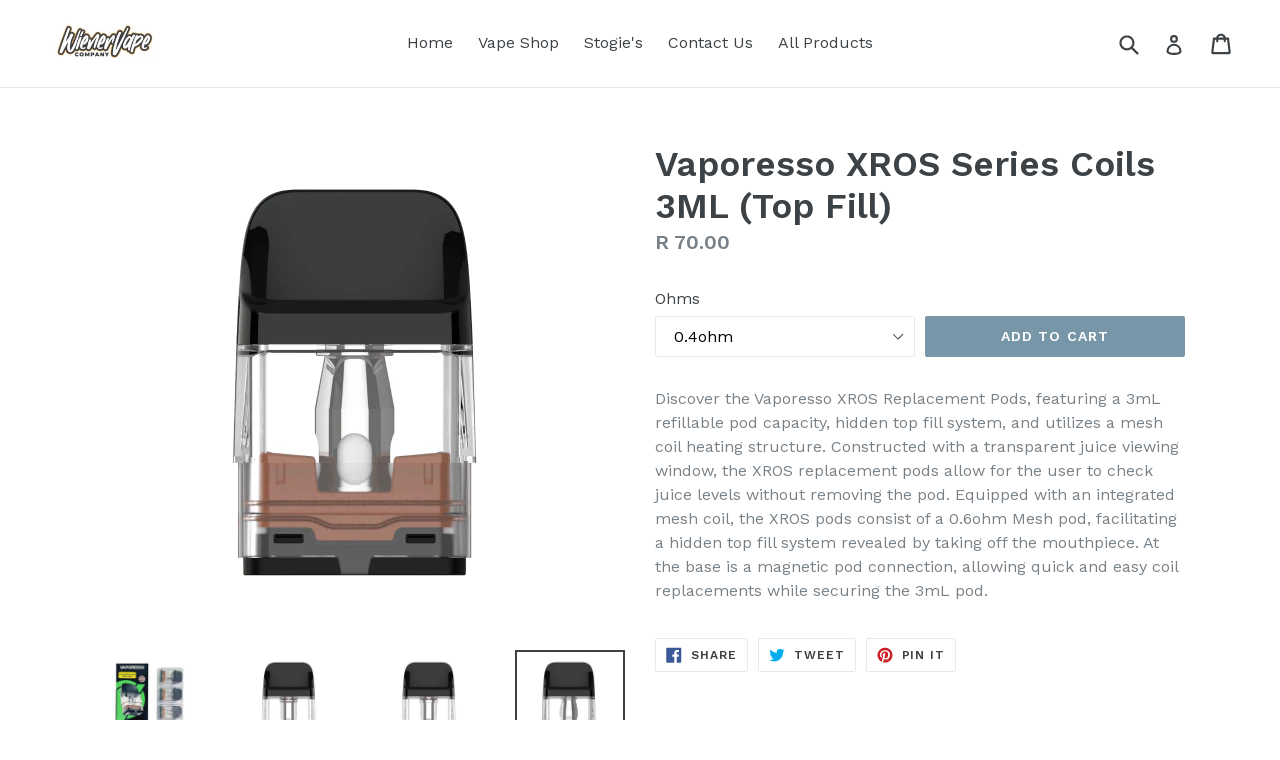

--- FILE ---
content_type: text/html; charset=utf-8
request_url: https://wienervapeshop.co.za/products/vaporesso-xros-series-coils-3ml-top-fill
body_size: 16205
content:
<!doctype html>
<!--[if IE 9]> <html class="ie9 no-js" lang="en"> <![endif]-->
<!--[if (gt IE 9)|!(IE)]><!--> <html class="no-js" lang="en"> <!--<![endif]-->
<head>
  <meta google-site-verification=kTBeaZmKoNUM5VIiQAu9LLGJq__jOG0nHNUZhpe4VLY
  <meta charset="utf-8">
  <meta http-equiv="X-UA-Compatible" content="IE=edge,chrome=1">
  <meta name="viewport" content="width=device-width,initial-scale=1">
  <meta name="theme-color" content="#7796a8">
  <link rel="canonical" href="https://wienervapeshop.co.za/products/vaporesso-xros-series-coils-3ml-top-fill">
<meta name="google-site-verification" content="kTBeaZmKoNUM5VIiQAu9LLGJq__jOG0nHNUZhpe4VLY" />
  
    <link rel="shortcut icon" href="//wienervapeshop.co.za/cdn/shop/files/WVC_Logo_black_back_32x32.png?v=1768972406" type="image/png">
  

  
  <title>
    Vaporesso XROS Series Coils 3ML (Top Fill)
    
    
    
      &ndash; The Wiener Vape Company
    
  </title>

  
    <meta name="description" content="Discover the Vaporesso XROS Replacement Pods, featuring a 3mL refillable pod capacity, hidden top fill system, and utilizes a mesh coil heating structure. Constructed with a transparent juice viewing window, the XROS replacement pods allow for the user to check juice levels without removing the pod. Equipped with an in">
  

  <!-- /snippets/social-meta-tags.liquid -->
<meta property="og:site_name" content="The Wiener Vape Company">
<meta property="og:url" content="https://wienervapeshop.co.za/products/vaporesso-xros-series-coils-3ml-top-fill">
<meta property="og:title" content="Vaporesso XROS Series Coils 3ML (Top Fill)">
<meta property="og:type" content="product">
<meta property="og:description" content="Discover the Vaporesso XROS Replacement Pods, featuring a 3mL refillable pod capacity, hidden top fill system, and utilizes a mesh coil heating structure. Constructed with a transparent juice viewing window, the XROS replacement pods allow for the user to check juice levels without removing the pod. Equipped with an in"><meta property="og:price:amount" content="70.00">
  <meta property="og:price:currency" content="ZAR"><meta property="og:image" content="http://wienervapeshop.co.za/cdn/shop/files/VAPORESSO-XROS-PRO-3ML-Refillable-Pods_1024x1024.webp?v=1718098212"><meta property="og:image" content="http://wienervapeshop.co.za/cdn/shop/files/13-3_330f7868-a9ee-4a7c-8e0a-0672ba9daabd_1024x1024.png?v=1731913463"><meta property="og:image" content="http://wienervapeshop.co.za/cdn/shop/files/13-2_6ae3d11b-3ace-4641-acf0-9ff6b7b2a678_1024x1024.png?v=1731913465">
<meta property="og:image:secure_url" content="https://wienervapeshop.co.za/cdn/shop/files/VAPORESSO-XROS-PRO-3ML-Refillable-Pods_1024x1024.webp?v=1718098212"><meta property="og:image:secure_url" content="https://wienervapeshop.co.za/cdn/shop/files/13-3_330f7868-a9ee-4a7c-8e0a-0672ba9daabd_1024x1024.png?v=1731913463"><meta property="og:image:secure_url" content="https://wienervapeshop.co.za/cdn/shop/files/13-2_6ae3d11b-3ace-4641-acf0-9ff6b7b2a678_1024x1024.png?v=1731913465">

<meta name="twitter:site" content="@">
<meta name="twitter:card" content="summary_large_image">
<meta name="twitter:title" content="Vaporesso XROS Series Coils 3ML (Top Fill)">
<meta name="twitter:description" content="Discover the Vaporesso XROS Replacement Pods, featuring a 3mL refillable pod capacity, hidden top fill system, and utilizes a mesh coil heating structure. Constructed with a transparent juice viewing window, the XROS replacement pods allow for the user to check juice levels without removing the pod. Equipped with an in">


  <link href="//wienervapeshop.co.za/cdn/shop/t/1/assets/theme.scss.css?v=307455828122625691768973936" rel="stylesheet" type="text/css" media="all" />
  

  <link href="//fonts.googleapis.com/css?family=Work+Sans:400,700" rel="stylesheet" type="text/css" media="all" />


  

    <link href="//fonts.googleapis.com/css?family=Work+Sans:600" rel="stylesheet" type="text/css" media="all" />
  



  <script>
    var theme = {
      strings: {
        addToCart: "Add to cart",
        soldOut: "Sold out",
        unavailable: "Unavailable",
        showMore: "Show More",
        showLess: "Show Less",
        addressError: "Error looking up that address",
        addressNoResults: "No results for that address",
        addressQueryLimit: "You have exceeded the Google API usage limit. Consider upgrading to a \u003ca href=\"https:\/\/developers.google.com\/maps\/premium\/usage-limits\"\u003ePremium Plan\u003c\/a\u003e.",
        authError: "There was a problem authenticating your Google Maps account."
      },
      moneyFormat: "R {{amount}}"
    }

    document.documentElement.className = document.documentElement.className.replace('no-js', 'js');
  </script>

  <!--[if (lte IE 9) ]><script src="//wienervapeshop.co.za/cdn/shop/t/1/assets/match-media.min.js?v=22265819453975888031505200853" type="text/javascript"></script><![endif]-->

  

  <!--[if (gt IE 9)|!(IE)]><!--><script src="//wienervapeshop.co.za/cdn/shop/t/1/assets/lazysizes.js?v=68441465964607740661505200853" async="async"></script><!--<![endif]-->
  <!--[if lte IE 9]><script src="//wienervapeshop.co.za/cdn/shop/t/1/assets/lazysizes.min.js?v=2420"></script><![endif]-->

  <!--[if (gt IE 9)|!(IE)]><!--><script src="//wienervapeshop.co.za/cdn/shop/t/1/assets/vendor.js?v=136118274122071307521505200853" defer="defer"></script><!--<![endif]-->
  <!--[if lte IE 9]><script src="//wienervapeshop.co.za/cdn/shop/t/1/assets/vendor.js?v=136118274122071307521505200853"></script><![endif]-->

  <!--[if (gt IE 9)|!(IE)]><!--><script src="//wienervapeshop.co.za/cdn/shop/t/1/assets/theme.js?v=31444951149715372371505200853" defer="defer"></script><!--<![endif]-->
  <!--[if lte IE 9]><script src="//wienervapeshop.co.za/cdn/shop/t/1/assets/theme.js?v=31444951149715372371505200853"></script><![endif]-->

  <script>window.performance && window.performance.mark && window.performance.mark('shopify.content_for_header.start');</script><meta id="shopify-digital-wallet" name="shopify-digital-wallet" content="/23541071/digital_wallets/dialog">
<link rel="alternate" type="application/json+oembed" href="https://wienervapeshop.co.za/products/vaporesso-xros-series-coils-3ml-top-fill.oembed">
<script async="async" src="/checkouts/internal/preloads.js?locale=en-ZA"></script>
<script id="shopify-features" type="application/json">{"accessToken":"20a853b16a6e67c50a07809092fa70f4","betas":["rich-media-storefront-analytics"],"domain":"wienervapeshop.co.za","predictiveSearch":true,"shopId":23541071,"locale":"en"}</script>
<script>var Shopify = Shopify || {};
Shopify.shop = "the-wiener-vape-company.myshopify.com";
Shopify.locale = "en";
Shopify.currency = {"active":"ZAR","rate":"1.0"};
Shopify.country = "ZA";
Shopify.theme = {"name":"Debut","id":1622114331,"schema_name":"Debut","schema_version":"1.6.2","theme_store_id":823,"role":"main"};
Shopify.theme.handle = "null";
Shopify.theme.style = {"id":null,"handle":null};
Shopify.cdnHost = "wienervapeshop.co.za/cdn";
Shopify.routes = Shopify.routes || {};
Shopify.routes.root = "/";</script>
<script type="module">!function(o){(o.Shopify=o.Shopify||{}).modules=!0}(window);</script>
<script>!function(o){function n(){var o=[];function n(){o.push(Array.prototype.slice.apply(arguments))}return n.q=o,n}var t=o.Shopify=o.Shopify||{};t.loadFeatures=n(),t.autoloadFeatures=n()}(window);</script>
<script id="shop-js-analytics" type="application/json">{"pageType":"product"}</script>
<script defer="defer" async type="module" src="//wienervapeshop.co.za/cdn/shopifycloud/shop-js/modules/v2/client.init-shop-cart-sync_BT-GjEfc.en.esm.js"></script>
<script defer="defer" async type="module" src="//wienervapeshop.co.za/cdn/shopifycloud/shop-js/modules/v2/chunk.common_D58fp_Oc.esm.js"></script>
<script defer="defer" async type="module" src="//wienervapeshop.co.za/cdn/shopifycloud/shop-js/modules/v2/chunk.modal_xMitdFEc.esm.js"></script>
<script type="module">
  await import("//wienervapeshop.co.za/cdn/shopifycloud/shop-js/modules/v2/client.init-shop-cart-sync_BT-GjEfc.en.esm.js");
await import("//wienervapeshop.co.za/cdn/shopifycloud/shop-js/modules/v2/chunk.common_D58fp_Oc.esm.js");
await import("//wienervapeshop.co.za/cdn/shopifycloud/shop-js/modules/v2/chunk.modal_xMitdFEc.esm.js");

  window.Shopify.SignInWithShop?.initShopCartSync?.({"fedCMEnabled":true,"windoidEnabled":true});

</script>
<script>(function() {
  var isLoaded = false;
  function asyncLoad() {
    if (isLoaded) return;
    isLoaded = true;
    var urls = ["https:\/\/cdn.hextom.com\/js\/freeshippingbar.js?shop=the-wiener-vape-company.myshopify.com"];
    for (var i = 0; i < urls.length; i++) {
      var s = document.createElement('script');
      s.type = 'text/javascript';
      s.async = true;
      s.src = urls[i];
      var x = document.getElementsByTagName('script')[0];
      x.parentNode.insertBefore(s, x);
    }
  };
  if(window.attachEvent) {
    window.attachEvent('onload', asyncLoad);
  } else {
    window.addEventListener('load', asyncLoad, false);
  }
})();</script>
<script id="__st">var __st={"a":23541071,"offset":7200,"reqid":"8632463d-f0e5-41c7-93bc-f10cf67ae1b0-1769085368","pageurl":"wienervapeshop.co.za\/products\/vaporesso-xros-series-coils-3ml-top-fill","u":"69a1a3ff87df","p":"product","rtyp":"product","rid":8268317917338};</script>
<script>window.ShopifyPaypalV4VisibilityTracking = true;</script>
<script id="captcha-bootstrap">!function(){'use strict';const t='contact',e='account',n='new_comment',o=[[t,t],['blogs',n],['comments',n],[t,'customer']],c=[[e,'customer_login'],[e,'guest_login'],[e,'recover_customer_password'],[e,'create_customer']],r=t=>t.map((([t,e])=>`form[action*='/${t}']:not([data-nocaptcha='true']) input[name='form_type'][value='${e}']`)).join(','),a=t=>()=>t?[...document.querySelectorAll(t)].map((t=>t.form)):[];function s(){const t=[...o],e=r(t);return a(e)}const i='password',u='form_key',d=['recaptcha-v3-token','g-recaptcha-response','h-captcha-response',i],f=()=>{try{return window.sessionStorage}catch{return}},m='__shopify_v',_=t=>t.elements[u];function p(t,e,n=!1){try{const o=window.sessionStorage,c=JSON.parse(o.getItem(e)),{data:r}=function(t){const{data:e,action:n}=t;return t[m]||n?{data:e,action:n}:{data:t,action:n}}(c);for(const[e,n]of Object.entries(r))t.elements[e]&&(t.elements[e].value=n);n&&o.removeItem(e)}catch(o){console.error('form repopulation failed',{error:o})}}const l='form_type',E='cptcha';function T(t){t.dataset[E]=!0}const w=window,h=w.document,L='Shopify',v='ce_forms',y='captcha';let A=!1;((t,e)=>{const n=(g='f06e6c50-85a8-45c8-87d0-21a2b65856fe',I='https://cdn.shopify.com/shopifycloud/storefront-forms-hcaptcha/ce_storefront_forms_captcha_hcaptcha.v1.5.2.iife.js',D={infoText:'Protected by hCaptcha',privacyText:'Privacy',termsText:'Terms'},(t,e,n)=>{const o=w[L][v],c=o.bindForm;if(c)return c(t,g,e,D).then(n);var r;o.q.push([[t,g,e,D],n]),r=I,A||(h.body.append(Object.assign(h.createElement('script'),{id:'captcha-provider',async:!0,src:r})),A=!0)});var g,I,D;w[L]=w[L]||{},w[L][v]=w[L][v]||{},w[L][v].q=[],w[L][y]=w[L][y]||{},w[L][y].protect=function(t,e){n(t,void 0,e),T(t)},Object.freeze(w[L][y]),function(t,e,n,w,h,L){const[v,y,A,g]=function(t,e,n){const i=e?o:[],u=t?c:[],d=[...i,...u],f=r(d),m=r(i),_=r(d.filter((([t,e])=>n.includes(e))));return[a(f),a(m),a(_),s()]}(w,h,L),I=t=>{const e=t.target;return e instanceof HTMLFormElement?e:e&&e.form},D=t=>v().includes(t);t.addEventListener('submit',(t=>{const e=I(t);if(!e)return;const n=D(e)&&!e.dataset.hcaptchaBound&&!e.dataset.recaptchaBound,o=_(e),c=g().includes(e)&&(!o||!o.value);(n||c)&&t.preventDefault(),c&&!n&&(function(t){try{if(!f())return;!function(t){const e=f();if(!e)return;const n=_(t);if(!n)return;const o=n.value;o&&e.removeItem(o)}(t);const e=Array.from(Array(32),(()=>Math.random().toString(36)[2])).join('');!function(t,e){_(t)||t.append(Object.assign(document.createElement('input'),{type:'hidden',name:u})),t.elements[u].value=e}(t,e),function(t,e){const n=f();if(!n)return;const o=[...t.querySelectorAll(`input[type='${i}']`)].map((({name:t})=>t)),c=[...d,...o],r={};for(const[a,s]of new FormData(t).entries())c.includes(a)||(r[a]=s);n.setItem(e,JSON.stringify({[m]:1,action:t.action,data:r}))}(t,e)}catch(e){console.error('failed to persist form',e)}}(e),e.submit())}));const S=(t,e)=>{t&&!t.dataset[E]&&(n(t,e.some((e=>e===t))),T(t))};for(const o of['focusin','change'])t.addEventListener(o,(t=>{const e=I(t);D(e)&&S(e,y())}));const B=e.get('form_key'),M=e.get(l),P=B&&M;t.addEventListener('DOMContentLoaded',(()=>{const t=y();if(P)for(const e of t)e.elements[l].value===M&&p(e,B);[...new Set([...A(),...v().filter((t=>'true'===t.dataset.shopifyCaptcha))])].forEach((e=>S(e,t)))}))}(h,new URLSearchParams(w.location.search),n,t,e,['guest_login'])})(!0,!0)}();</script>
<script integrity="sha256-4kQ18oKyAcykRKYeNunJcIwy7WH5gtpwJnB7kiuLZ1E=" data-source-attribution="shopify.loadfeatures" defer="defer" src="//wienervapeshop.co.za/cdn/shopifycloud/storefront/assets/storefront/load_feature-a0a9edcb.js" crossorigin="anonymous"></script>
<script data-source-attribution="shopify.dynamic_checkout.dynamic.init">var Shopify=Shopify||{};Shopify.PaymentButton=Shopify.PaymentButton||{isStorefrontPortableWallets:!0,init:function(){window.Shopify.PaymentButton.init=function(){};var t=document.createElement("script");t.src="https://wienervapeshop.co.za/cdn/shopifycloud/portable-wallets/latest/portable-wallets.en.js",t.type="module",document.head.appendChild(t)}};
</script>
<script data-source-attribution="shopify.dynamic_checkout.buyer_consent">
  function portableWalletsHideBuyerConsent(e){var t=document.getElementById("shopify-buyer-consent"),n=document.getElementById("shopify-subscription-policy-button");t&&n&&(t.classList.add("hidden"),t.setAttribute("aria-hidden","true"),n.removeEventListener("click",e))}function portableWalletsShowBuyerConsent(e){var t=document.getElementById("shopify-buyer-consent"),n=document.getElementById("shopify-subscription-policy-button");t&&n&&(t.classList.remove("hidden"),t.removeAttribute("aria-hidden"),n.addEventListener("click",e))}window.Shopify?.PaymentButton&&(window.Shopify.PaymentButton.hideBuyerConsent=portableWalletsHideBuyerConsent,window.Shopify.PaymentButton.showBuyerConsent=portableWalletsShowBuyerConsent);
</script>
<script data-source-attribution="shopify.dynamic_checkout.cart.bootstrap">document.addEventListener("DOMContentLoaded",(function(){function t(){return document.querySelector("shopify-accelerated-checkout-cart, shopify-accelerated-checkout")}if(t())Shopify.PaymentButton.init();else{new MutationObserver((function(e,n){t()&&(Shopify.PaymentButton.init(),n.disconnect())})).observe(document.body,{childList:!0,subtree:!0})}}));
</script>

<script>window.performance && window.performance.mark && window.performance.mark('shopify.content_for_header.end');</script>
<!-- BEGIN app block: shopify://apps/sitemap-noindex-pro-seo/blocks/app-embed/4d815e2c-5af0-46ba-8301-d0f9cf660031 -->
<!-- END app block --><script src="https://cdn.shopify.com/extensions/019bd918-36d3-7456-83ad-c3bacbe8401e/terms-relentless-132/assets/terms.js" type="text/javascript" defer="defer"></script>
<link href="https://cdn.shopify.com/extensions/019bd918-36d3-7456-83ad-c3bacbe8401e/terms-relentless-132/assets/style.min.css" rel="stylesheet" type="text/css" media="all">
<link href="https://monorail-edge.shopifysvc.com" rel="dns-prefetch">
<script>(function(){if ("sendBeacon" in navigator && "performance" in window) {try {var session_token_from_headers = performance.getEntriesByType('navigation')[0].serverTiming.find(x => x.name == '_s').description;} catch {var session_token_from_headers = undefined;}var session_cookie_matches = document.cookie.match(/_shopify_s=([^;]*)/);var session_token_from_cookie = session_cookie_matches && session_cookie_matches.length === 2 ? session_cookie_matches[1] : "";var session_token = session_token_from_headers || session_token_from_cookie || "";function handle_abandonment_event(e) {var entries = performance.getEntries().filter(function(entry) {return /monorail-edge.shopifysvc.com/.test(entry.name);});if (!window.abandonment_tracked && entries.length === 0) {window.abandonment_tracked = true;var currentMs = Date.now();var navigation_start = performance.timing.navigationStart;var payload = {shop_id: 23541071,url: window.location.href,navigation_start,duration: currentMs - navigation_start,session_token,page_type: "product"};window.navigator.sendBeacon("https://monorail-edge.shopifysvc.com/v1/produce", JSON.stringify({schema_id: "online_store_buyer_site_abandonment/1.1",payload: payload,metadata: {event_created_at_ms: currentMs,event_sent_at_ms: currentMs}}));}}window.addEventListener('pagehide', handle_abandonment_event);}}());</script>
<script id="web-pixels-manager-setup">(function e(e,d,r,n,o){if(void 0===o&&(o={}),!Boolean(null===(a=null===(i=window.Shopify)||void 0===i?void 0:i.analytics)||void 0===a?void 0:a.replayQueue)){var i,a;window.Shopify=window.Shopify||{};var t=window.Shopify;t.analytics=t.analytics||{};var s=t.analytics;s.replayQueue=[],s.publish=function(e,d,r){return s.replayQueue.push([e,d,r]),!0};try{self.performance.mark("wpm:start")}catch(e){}var l=function(){var e={modern:/Edge?\/(1{2}[4-9]|1[2-9]\d|[2-9]\d{2}|\d{4,})\.\d+(\.\d+|)|Firefox\/(1{2}[4-9]|1[2-9]\d|[2-9]\d{2}|\d{4,})\.\d+(\.\d+|)|Chrom(ium|e)\/(9{2}|\d{3,})\.\d+(\.\d+|)|(Maci|X1{2}).+ Version\/(15\.\d+|(1[6-9]|[2-9]\d|\d{3,})\.\d+)([,.]\d+|)( \(\w+\)|)( Mobile\/\w+|) Safari\/|Chrome.+OPR\/(9{2}|\d{3,})\.\d+\.\d+|(CPU[ +]OS|iPhone[ +]OS|CPU[ +]iPhone|CPU IPhone OS|CPU iPad OS)[ +]+(15[._]\d+|(1[6-9]|[2-9]\d|\d{3,})[._]\d+)([._]\d+|)|Android:?[ /-](13[3-9]|1[4-9]\d|[2-9]\d{2}|\d{4,})(\.\d+|)(\.\d+|)|Android.+Firefox\/(13[5-9]|1[4-9]\d|[2-9]\d{2}|\d{4,})\.\d+(\.\d+|)|Android.+Chrom(ium|e)\/(13[3-9]|1[4-9]\d|[2-9]\d{2}|\d{4,})\.\d+(\.\d+|)|SamsungBrowser\/([2-9]\d|\d{3,})\.\d+/,legacy:/Edge?\/(1[6-9]|[2-9]\d|\d{3,})\.\d+(\.\d+|)|Firefox\/(5[4-9]|[6-9]\d|\d{3,})\.\d+(\.\d+|)|Chrom(ium|e)\/(5[1-9]|[6-9]\d|\d{3,})\.\d+(\.\d+|)([\d.]+$|.*Safari\/(?![\d.]+ Edge\/[\d.]+$))|(Maci|X1{2}).+ Version\/(10\.\d+|(1[1-9]|[2-9]\d|\d{3,})\.\d+)([,.]\d+|)( \(\w+\)|)( Mobile\/\w+|) Safari\/|Chrome.+OPR\/(3[89]|[4-9]\d|\d{3,})\.\d+\.\d+|(CPU[ +]OS|iPhone[ +]OS|CPU[ +]iPhone|CPU IPhone OS|CPU iPad OS)[ +]+(10[._]\d+|(1[1-9]|[2-9]\d|\d{3,})[._]\d+)([._]\d+|)|Android:?[ /-](13[3-9]|1[4-9]\d|[2-9]\d{2}|\d{4,})(\.\d+|)(\.\d+|)|Mobile Safari.+OPR\/([89]\d|\d{3,})\.\d+\.\d+|Android.+Firefox\/(13[5-9]|1[4-9]\d|[2-9]\d{2}|\d{4,})\.\d+(\.\d+|)|Android.+Chrom(ium|e)\/(13[3-9]|1[4-9]\d|[2-9]\d{2}|\d{4,})\.\d+(\.\d+|)|Android.+(UC? ?Browser|UCWEB|U3)[ /]?(15\.([5-9]|\d{2,})|(1[6-9]|[2-9]\d|\d{3,})\.\d+)\.\d+|SamsungBrowser\/(5\.\d+|([6-9]|\d{2,})\.\d+)|Android.+MQ{2}Browser\/(14(\.(9|\d{2,})|)|(1[5-9]|[2-9]\d|\d{3,})(\.\d+|))(\.\d+|)|K[Aa][Ii]OS\/(3\.\d+|([4-9]|\d{2,})\.\d+)(\.\d+|)/},d=e.modern,r=e.legacy,n=navigator.userAgent;return n.match(d)?"modern":n.match(r)?"legacy":"unknown"}(),u="modern"===l?"modern":"legacy",c=(null!=n?n:{modern:"",legacy:""})[u],f=function(e){return[e.baseUrl,"/wpm","/b",e.hashVersion,"modern"===e.buildTarget?"m":"l",".js"].join("")}({baseUrl:d,hashVersion:r,buildTarget:u}),m=function(e){var d=e.version,r=e.bundleTarget,n=e.surface,o=e.pageUrl,i=e.monorailEndpoint;return{emit:function(e){var a=e.status,t=e.errorMsg,s=(new Date).getTime(),l=JSON.stringify({metadata:{event_sent_at_ms:s},events:[{schema_id:"web_pixels_manager_load/3.1",payload:{version:d,bundle_target:r,page_url:o,status:a,surface:n,error_msg:t},metadata:{event_created_at_ms:s}}]});if(!i)return console&&console.warn&&console.warn("[Web Pixels Manager] No Monorail endpoint provided, skipping logging."),!1;try{return self.navigator.sendBeacon.bind(self.navigator)(i,l)}catch(e){}var u=new XMLHttpRequest;try{return u.open("POST",i,!0),u.setRequestHeader("Content-Type","text/plain"),u.send(l),!0}catch(e){return console&&console.warn&&console.warn("[Web Pixels Manager] Got an unhandled error while logging to Monorail."),!1}}}}({version:r,bundleTarget:l,surface:e.surface,pageUrl:self.location.href,monorailEndpoint:e.monorailEndpoint});try{o.browserTarget=l,function(e){var d=e.src,r=e.async,n=void 0===r||r,o=e.onload,i=e.onerror,a=e.sri,t=e.scriptDataAttributes,s=void 0===t?{}:t,l=document.createElement("script"),u=document.querySelector("head"),c=document.querySelector("body");if(l.async=n,l.src=d,a&&(l.integrity=a,l.crossOrigin="anonymous"),s)for(var f in s)if(Object.prototype.hasOwnProperty.call(s,f))try{l.dataset[f]=s[f]}catch(e){}if(o&&l.addEventListener("load",o),i&&l.addEventListener("error",i),u)u.appendChild(l);else{if(!c)throw new Error("Did not find a head or body element to append the script");c.appendChild(l)}}({src:f,async:!0,onload:function(){if(!function(){var e,d;return Boolean(null===(d=null===(e=window.Shopify)||void 0===e?void 0:e.analytics)||void 0===d?void 0:d.initialized)}()){var d=window.webPixelsManager.init(e)||void 0;if(d){var r=window.Shopify.analytics;r.replayQueue.forEach((function(e){var r=e[0],n=e[1],o=e[2];d.publishCustomEvent(r,n,o)})),r.replayQueue=[],r.publish=d.publishCustomEvent,r.visitor=d.visitor,r.initialized=!0}}},onerror:function(){return m.emit({status:"failed",errorMsg:"".concat(f," has failed to load")})},sri:function(e){var d=/^sha384-[A-Za-z0-9+/=]+$/;return"string"==typeof e&&d.test(e)}(c)?c:"",scriptDataAttributes:o}),m.emit({status:"loading"})}catch(e){m.emit({status:"failed",errorMsg:(null==e?void 0:e.message)||"Unknown error"})}}})({shopId: 23541071,storefrontBaseUrl: "https://wienervapeshop.co.za",extensionsBaseUrl: "https://extensions.shopifycdn.com/cdn/shopifycloud/web-pixels-manager",monorailEndpoint: "https://monorail-edge.shopifysvc.com/unstable/produce_batch",surface: "storefront-renderer",enabledBetaFlags: ["2dca8a86"],webPixelsConfigList: [{"id":"107643034","eventPayloadVersion":"v1","runtimeContext":"LAX","scriptVersion":"1","type":"CUSTOM","privacyPurposes":["ANALYTICS"],"name":"Google Analytics tag (migrated)"},{"id":"shopify-app-pixel","configuration":"{}","eventPayloadVersion":"v1","runtimeContext":"STRICT","scriptVersion":"0450","apiClientId":"shopify-pixel","type":"APP","privacyPurposes":["ANALYTICS","MARKETING"]},{"id":"shopify-custom-pixel","eventPayloadVersion":"v1","runtimeContext":"LAX","scriptVersion":"0450","apiClientId":"shopify-pixel","type":"CUSTOM","privacyPurposes":["ANALYTICS","MARKETING"]}],isMerchantRequest: false,initData: {"shop":{"name":"The Wiener Vape Company","paymentSettings":{"currencyCode":"ZAR"},"myshopifyDomain":"the-wiener-vape-company.myshopify.com","countryCode":"ZA","storefrontUrl":"https:\/\/wienervapeshop.co.za"},"customer":null,"cart":null,"checkout":null,"productVariants":[{"price":{"amount":70.0,"currencyCode":"ZAR"},"product":{"title":"Vaporesso XROS Series Coils 3ML (Top Fill)","vendor":"Vaporesso","id":"8268317917338","untranslatedTitle":"Vaporesso XROS Series Coils 3ML (Top Fill)","url":"\/products\/vaporesso-xros-series-coils-3ml-top-fill","type":"Hardware"},"id":"44992988741786","image":{"src":"\/\/wienervapeshop.co.za\/cdn\/shop\/files\/13-4_c8457d3f-0c9b-4538-99bb-f1f3fd129480.png?v=1731913469"},"sku":null,"title":"0.4ohm","untranslatedTitle":"0.4ohm"},{"price":{"amount":70.0,"currencyCode":"ZAR"},"product":{"title":"Vaporesso XROS Series Coils 3ML (Top Fill)","vendor":"Vaporesso","id":"8268317917338","untranslatedTitle":"Vaporesso XROS Series Coils 3ML (Top Fill)","url":"\/products\/vaporesso-xros-series-coils-3ml-top-fill","type":"Hardware"},"id":"44992988676250","image":{"src":"\/\/wienervapeshop.co.za\/cdn\/shop\/files\/13-2_6ae3d11b-3ace-4641-acf0-9ff6b7b2a678.png?v=1731913465"},"sku":null,"title":"0.6ohm","untranslatedTitle":"0.6ohm"},{"price":{"amount":70.0,"currencyCode":"ZAR"},"product":{"title":"Vaporesso XROS Series Coils 3ML (Top Fill)","vendor":"Vaporesso","id":"8268317917338","untranslatedTitle":"Vaporesso XROS Series Coils 3ML (Top Fill)","url":"\/products\/vaporesso-xros-series-coils-3ml-top-fill","type":"Hardware"},"id":"44992988643482","image":{"src":"\/\/wienervapeshop.co.za\/cdn\/shop\/files\/13-3_330f7868-a9ee-4a7c-8e0a-0672ba9daabd.png?v=1731913463"},"sku":null,"title":"0.8ohm","untranslatedTitle":"0.8ohm"}],"purchasingCompany":null},},"https://wienervapeshop.co.za/cdn","fcfee988w5aeb613cpc8e4bc33m6693e112",{"modern":"","legacy":""},{"shopId":"23541071","storefrontBaseUrl":"https:\/\/wienervapeshop.co.za","extensionBaseUrl":"https:\/\/extensions.shopifycdn.com\/cdn\/shopifycloud\/web-pixels-manager","surface":"storefront-renderer","enabledBetaFlags":"[\"2dca8a86\"]","isMerchantRequest":"false","hashVersion":"fcfee988w5aeb613cpc8e4bc33m6693e112","publish":"custom","events":"[[\"page_viewed\",{}],[\"product_viewed\",{\"productVariant\":{\"price\":{\"amount\":70.0,\"currencyCode\":\"ZAR\"},\"product\":{\"title\":\"Vaporesso XROS Series Coils 3ML (Top Fill)\",\"vendor\":\"Vaporesso\",\"id\":\"8268317917338\",\"untranslatedTitle\":\"Vaporesso XROS Series Coils 3ML (Top Fill)\",\"url\":\"\/products\/vaporesso-xros-series-coils-3ml-top-fill\",\"type\":\"Hardware\"},\"id\":\"44992988741786\",\"image\":{\"src\":\"\/\/wienervapeshop.co.za\/cdn\/shop\/files\/13-4_c8457d3f-0c9b-4538-99bb-f1f3fd129480.png?v=1731913469\"},\"sku\":null,\"title\":\"0.4ohm\",\"untranslatedTitle\":\"0.4ohm\"}}]]"});</script><script>
  window.ShopifyAnalytics = window.ShopifyAnalytics || {};
  window.ShopifyAnalytics.meta = window.ShopifyAnalytics.meta || {};
  window.ShopifyAnalytics.meta.currency = 'ZAR';
  var meta = {"product":{"id":8268317917338,"gid":"gid:\/\/shopify\/Product\/8268317917338","vendor":"Vaporesso","type":"Hardware","handle":"vaporesso-xros-series-coils-3ml-top-fill","variants":[{"id":44992988741786,"price":7000,"name":"Vaporesso XROS Series Coils 3ML (Top Fill) - 0.4ohm","public_title":"0.4ohm","sku":null},{"id":44992988676250,"price":7000,"name":"Vaporesso XROS Series Coils 3ML (Top Fill) - 0.6ohm","public_title":"0.6ohm","sku":null},{"id":44992988643482,"price":7000,"name":"Vaporesso XROS Series Coils 3ML (Top Fill) - 0.8ohm","public_title":"0.8ohm","sku":null}],"remote":false},"page":{"pageType":"product","resourceType":"product","resourceId":8268317917338,"requestId":"8632463d-f0e5-41c7-93bc-f10cf67ae1b0-1769085368"}};
  for (var attr in meta) {
    window.ShopifyAnalytics.meta[attr] = meta[attr];
  }
</script>
<script class="analytics">
  (function () {
    var customDocumentWrite = function(content) {
      var jquery = null;

      if (window.jQuery) {
        jquery = window.jQuery;
      } else if (window.Checkout && window.Checkout.$) {
        jquery = window.Checkout.$;
      }

      if (jquery) {
        jquery('body').append(content);
      }
    };

    var hasLoggedConversion = function(token) {
      if (token) {
        return document.cookie.indexOf('loggedConversion=' + token) !== -1;
      }
      return false;
    }

    var setCookieIfConversion = function(token) {
      if (token) {
        var twoMonthsFromNow = new Date(Date.now());
        twoMonthsFromNow.setMonth(twoMonthsFromNow.getMonth() + 2);

        document.cookie = 'loggedConversion=' + token + '; expires=' + twoMonthsFromNow;
      }
    }

    var trekkie = window.ShopifyAnalytics.lib = window.trekkie = window.trekkie || [];
    if (trekkie.integrations) {
      return;
    }
    trekkie.methods = [
      'identify',
      'page',
      'ready',
      'track',
      'trackForm',
      'trackLink'
    ];
    trekkie.factory = function(method) {
      return function() {
        var args = Array.prototype.slice.call(arguments);
        args.unshift(method);
        trekkie.push(args);
        return trekkie;
      };
    };
    for (var i = 0; i < trekkie.methods.length; i++) {
      var key = trekkie.methods[i];
      trekkie[key] = trekkie.factory(key);
    }
    trekkie.load = function(config) {
      trekkie.config = config || {};
      trekkie.config.initialDocumentCookie = document.cookie;
      var first = document.getElementsByTagName('script')[0];
      var script = document.createElement('script');
      script.type = 'text/javascript';
      script.onerror = function(e) {
        var scriptFallback = document.createElement('script');
        scriptFallback.type = 'text/javascript';
        scriptFallback.onerror = function(error) {
                var Monorail = {
      produce: function produce(monorailDomain, schemaId, payload) {
        var currentMs = new Date().getTime();
        var event = {
          schema_id: schemaId,
          payload: payload,
          metadata: {
            event_created_at_ms: currentMs,
            event_sent_at_ms: currentMs
          }
        };
        return Monorail.sendRequest("https://" + monorailDomain + "/v1/produce", JSON.stringify(event));
      },
      sendRequest: function sendRequest(endpointUrl, payload) {
        // Try the sendBeacon API
        if (window && window.navigator && typeof window.navigator.sendBeacon === 'function' && typeof window.Blob === 'function' && !Monorail.isIos12()) {
          var blobData = new window.Blob([payload], {
            type: 'text/plain'
          });

          if (window.navigator.sendBeacon(endpointUrl, blobData)) {
            return true;
          } // sendBeacon was not successful

        } // XHR beacon

        var xhr = new XMLHttpRequest();

        try {
          xhr.open('POST', endpointUrl);
          xhr.setRequestHeader('Content-Type', 'text/plain');
          xhr.send(payload);
        } catch (e) {
          console.log(e);
        }

        return false;
      },
      isIos12: function isIos12() {
        return window.navigator.userAgent.lastIndexOf('iPhone; CPU iPhone OS 12_') !== -1 || window.navigator.userAgent.lastIndexOf('iPad; CPU OS 12_') !== -1;
      }
    };
    Monorail.produce('monorail-edge.shopifysvc.com',
      'trekkie_storefront_load_errors/1.1',
      {shop_id: 23541071,
      theme_id: 1622114331,
      app_name: "storefront",
      context_url: window.location.href,
      source_url: "//wienervapeshop.co.za/cdn/s/trekkie.storefront.1bbfab421998800ff09850b62e84b8915387986d.min.js"});

        };
        scriptFallback.async = true;
        scriptFallback.src = '//wienervapeshop.co.za/cdn/s/trekkie.storefront.1bbfab421998800ff09850b62e84b8915387986d.min.js';
        first.parentNode.insertBefore(scriptFallback, first);
      };
      script.async = true;
      script.src = '//wienervapeshop.co.za/cdn/s/trekkie.storefront.1bbfab421998800ff09850b62e84b8915387986d.min.js';
      first.parentNode.insertBefore(script, first);
    };
    trekkie.load(
      {"Trekkie":{"appName":"storefront","development":false,"defaultAttributes":{"shopId":23541071,"isMerchantRequest":null,"themeId":1622114331,"themeCityHash":"10056454947397505645","contentLanguage":"en","currency":"ZAR","eventMetadataId":"2695402b-f9dc-4d48-a60d-4bbcc408cea9"},"isServerSideCookieWritingEnabled":true,"monorailRegion":"shop_domain","enabledBetaFlags":["65f19447"]},"Session Attribution":{},"S2S":{"facebookCapiEnabled":false,"source":"trekkie-storefront-renderer","apiClientId":580111}}
    );

    var loaded = false;
    trekkie.ready(function() {
      if (loaded) return;
      loaded = true;

      window.ShopifyAnalytics.lib = window.trekkie;

      var originalDocumentWrite = document.write;
      document.write = customDocumentWrite;
      try { window.ShopifyAnalytics.merchantGoogleAnalytics.call(this); } catch(error) {};
      document.write = originalDocumentWrite;

      window.ShopifyAnalytics.lib.page(null,{"pageType":"product","resourceType":"product","resourceId":8268317917338,"requestId":"8632463d-f0e5-41c7-93bc-f10cf67ae1b0-1769085368","shopifyEmitted":true});

      var match = window.location.pathname.match(/checkouts\/(.+)\/(thank_you|post_purchase)/)
      var token = match? match[1]: undefined;
      if (!hasLoggedConversion(token)) {
        setCookieIfConversion(token);
        window.ShopifyAnalytics.lib.track("Viewed Product",{"currency":"ZAR","variantId":44992988741786,"productId":8268317917338,"productGid":"gid:\/\/shopify\/Product\/8268317917338","name":"Vaporesso XROS Series Coils 3ML (Top Fill) - 0.4ohm","price":"70.00","sku":null,"brand":"Vaporesso","variant":"0.4ohm","category":"Hardware","nonInteraction":true,"remote":false},undefined,undefined,{"shopifyEmitted":true});
      window.ShopifyAnalytics.lib.track("monorail:\/\/trekkie_storefront_viewed_product\/1.1",{"currency":"ZAR","variantId":44992988741786,"productId":8268317917338,"productGid":"gid:\/\/shopify\/Product\/8268317917338","name":"Vaporesso XROS Series Coils 3ML (Top Fill) - 0.4ohm","price":"70.00","sku":null,"brand":"Vaporesso","variant":"0.4ohm","category":"Hardware","nonInteraction":true,"remote":false,"referer":"https:\/\/wienervapeshop.co.za\/products\/vaporesso-xros-series-coils-3ml-top-fill"});
      }
    });


        var eventsListenerScript = document.createElement('script');
        eventsListenerScript.async = true;
        eventsListenerScript.src = "//wienervapeshop.co.za/cdn/shopifycloud/storefront/assets/shop_events_listener-3da45d37.js";
        document.getElementsByTagName('head')[0].appendChild(eventsListenerScript);

})();</script>
  <script>
  if (!window.ga || (window.ga && typeof window.ga !== 'function')) {
    window.ga = function ga() {
      (window.ga.q = window.ga.q || []).push(arguments);
      if (window.Shopify && window.Shopify.analytics && typeof window.Shopify.analytics.publish === 'function') {
        window.Shopify.analytics.publish("ga_stub_called", {}, {sendTo: "google_osp_migration"});
      }
      console.error("Shopify's Google Analytics stub called with:", Array.from(arguments), "\nSee https://help.shopify.com/manual/promoting-marketing/pixels/pixel-migration#google for more information.");
    };
    if (window.Shopify && window.Shopify.analytics && typeof window.Shopify.analytics.publish === 'function') {
      window.Shopify.analytics.publish("ga_stub_initialized", {}, {sendTo: "google_osp_migration"});
    }
  }
</script>
<script
  defer
  src="https://wienervapeshop.co.za/cdn/shopifycloud/perf-kit/shopify-perf-kit-3.0.4.min.js"
  data-application="storefront-renderer"
  data-shop-id="23541071"
  data-render-region="gcp-us-central1"
  data-page-type="product"
  data-theme-instance-id="1622114331"
  data-theme-name="Debut"
  data-theme-version="1.6.2"
  data-monorail-region="shop_domain"
  data-resource-timing-sampling-rate="10"
  data-shs="true"
  data-shs-beacon="true"
  data-shs-export-with-fetch="true"
  data-shs-logs-sample-rate="1"
  data-shs-beacon-endpoint="https://wienervapeshop.co.za/api/collect"
></script>
</head>
<meta name="google-site-verification" content="kTBeaZmKoNUM5VIiQAu9LLGJq__jOG0nHNUZhpe4VLY" />
<body class="template-product">

  <a class="in-page-link visually-hidden skip-link" href="#MainContent">Skip to content</a>

  <div id="SearchDrawer" class="search-bar drawer drawer--top">
    <div class="search-bar__table">
      <div class="search-bar__table-cell search-bar__form-wrapper">
        <form class="search search-bar__form" action="/search" method="get" role="search">
          <button class="search-bar__submit search__submit btn--link" type="submit">
            <svg aria-hidden="true" focusable="false" role="presentation" class="icon icon-search" viewBox="0 0 37 40"><path d="M35.6 36l-9.8-9.8c4.1-5.4 3.6-13.2-1.3-18.1-5.4-5.4-14.2-5.4-19.7 0-5.4 5.4-5.4 14.2 0 19.7 2.6 2.6 6.1 4.1 9.8 4.1 3 0 5.9-1 8.3-2.8l9.8 9.8c.4.4.9.6 1.4.6s1-.2 1.4-.6c.9-.9.9-2.1.1-2.9zm-20.9-8.2c-2.6 0-5.1-1-7-2.9-3.9-3.9-3.9-10.1 0-14C9.6 9 12.2 8 14.7 8s5.1 1 7 2.9c3.9 3.9 3.9 10.1 0 14-1.9 1.9-4.4 2.9-7 2.9z"/></svg>
            <span class="icon__fallback-text">Submit</span>
          </button>
          <input class="search__input search-bar__input" type="search" name="q" value="" placeholder="Search" aria-label="Search">
        </form>
      </div>
      <div class="search-bar__table-cell text-right">
        <button type="button" class="btn--link search-bar__close js-drawer-close">
          <svg aria-hidden="true" focusable="false" role="presentation" class="icon icon-close" viewBox="0 0 37 40"><path d="M21.3 23l11-11c.8-.8.8-2 0-2.8-.8-.8-2-.8-2.8 0l-11 11-11-11c-.8-.8-2-.8-2.8 0-.8.8-.8 2 0 2.8l11 11-11 11c-.8.8-.8 2 0 2.8.4.4.9.6 1.4.6s1-.2 1.4-.6l11-11 11 11c.4.4.9.6 1.4.6s1-.2 1.4-.6c.8-.8.8-2 0-2.8l-11-11z"/></svg>
          <span class="icon__fallback-text">Close search</span>
        </button>
      </div>
    </div>
  </div>

  <div id="shopify-section-header" class="shopify-section">

<div data-section-id="header" data-section-type="header-section">
  <nav class="mobile-nav-wrapper medium-up--hide" role="navigation">
    <ul id="MobileNav" class="mobile-nav">
      
<li class="mobile-nav__item border-bottom">
          
            <a href="/" class="mobile-nav__link">
              Home
            </a>
          
        </li>
      
<li class="mobile-nav__item border-bottom">
          
            <a href="/collections" class="mobile-nav__link">
              Vape Shop
            </a>
          
        </li>
      
<li class="mobile-nav__item border-bottom">
          
            <a href="/collections/stogies" class="mobile-nav__link">
              Stogie's
            </a>
          
        </li>
      
<li class="mobile-nav__item border-bottom">
          
            <a href="/pages/contact-us" class="mobile-nav__link">
              Contact Us
            </a>
          
        </li>
      
<li class="mobile-nav__item">
          
            <a href="/collections/all" class="mobile-nav__link">
              All Products
            </a>
          
        </li>
      
    </ul>
  </nav>

  

  <header class="site-header border-bottom logo--left" role="banner">
    <div class="grid grid--no-gutters grid--table">
      

      

      <div class="grid__item small--one-half medium-up--one-quarter logo-align--left">
        
        
          <div class="h2 site-header__logo" itemscope itemtype="http://schema.org/Organization">
        
          
<a href="/" itemprop="url" class="site-header__logo-image">
              
              <img class="lazyload js"
                   src="//wienervapeshop.co.za/cdn/shop/files/WVC_Logo_White_back_300x300.png?v=1768971652"
                   data-src="//wienervapeshop.co.za/cdn/shop/files/WVC_Logo_White_back_{width}x.png?v=1768971652"
                   data-widths="[180, 360, 540, 720, 900, 1080, 1296, 1512, 1728, 2048]"
                   data-aspectratio="1.7730829420970267"
                   data-sizes="auto"
                   alt="The Wiener Vape Company"
                   style="max-width: 100px">
              <noscript>
                
                <img src="//wienervapeshop.co.za/cdn/shop/files/WVC_Logo_White_back_100x.png?v=1768971652"
                     srcset="//wienervapeshop.co.za/cdn/shop/files/WVC_Logo_White_back_100x.png?v=1768971652 1x, //wienervapeshop.co.za/cdn/shop/files/WVC_Logo_White_back_100x@2x.png?v=1768971652 2x"
                     alt="The Wiener Vape Company"
                     itemprop="logo"
                     style="max-width: 100px;">
              </noscript>
            </a>
          
        
          </div>
        
      </div>

      
        <nav class="grid__item medium-up--one-half small--hide" id="AccessibleNav" role="navigation">
          <ul class="site-nav list--inline " id="SiteNav">
  
    


    
      <li >
        <a href="/" class="site-nav__link site-nav__link--main">Home</a>
      </li>
    
  
    


    
      <li >
        <a href="/collections" class="site-nav__link site-nav__link--main">Vape Shop</a>
      </li>
    
  
    


    
      <li >
        <a href="/collections/stogies" class="site-nav__link site-nav__link--main">Stogie's</a>
      </li>
    
  
    


    
      <li >
        <a href="/pages/contact-us" class="site-nav__link site-nav__link--main">Contact Us</a>
      </li>
    
  
    


    
      <li >
        <a href="/collections/all" class="site-nav__link site-nav__link--main">All Products</a>
      </li>
    
  
</ul>

        </nav>
      

      <div class="grid__item small--one-half medium-up--one-quarter text-right site-header__icons site-header__icons--plus">
        <div class="site-header__icons-wrapper">
          
            <div class="site-header__search small--hide">
              <form action="/search" method="get" class="search-header search" role="search">
  <input class="search-header__input search__input"
    type="search"
    name="q"
    placeholder="Search"
    aria-label="Search">
  <button class="search-header__submit search__submit btn--link" type="submit">
    <svg aria-hidden="true" focusable="false" role="presentation" class="icon icon-search" viewBox="0 0 37 40"><path d="M35.6 36l-9.8-9.8c4.1-5.4 3.6-13.2-1.3-18.1-5.4-5.4-14.2-5.4-19.7 0-5.4 5.4-5.4 14.2 0 19.7 2.6 2.6 6.1 4.1 9.8 4.1 3 0 5.9-1 8.3-2.8l9.8 9.8c.4.4.9.6 1.4.6s1-.2 1.4-.6c.9-.9.9-2.1.1-2.9zm-20.9-8.2c-2.6 0-5.1-1-7-2.9-3.9-3.9-3.9-10.1 0-14C9.6 9 12.2 8 14.7 8s5.1 1 7 2.9c3.9 3.9 3.9 10.1 0 14-1.9 1.9-4.4 2.9-7 2.9z"/></svg>
    <span class="icon__fallback-text">Submit</span>
  </button>
</form>

            </div>
          

          <button type="button" class="btn--link site-header__search-toggle js-drawer-open-top medium-up--hide">
            <svg aria-hidden="true" focusable="false" role="presentation" class="icon icon-search" viewBox="0 0 37 40"><path d="M35.6 36l-9.8-9.8c4.1-5.4 3.6-13.2-1.3-18.1-5.4-5.4-14.2-5.4-19.7 0-5.4 5.4-5.4 14.2 0 19.7 2.6 2.6 6.1 4.1 9.8 4.1 3 0 5.9-1 8.3-2.8l9.8 9.8c.4.4.9.6 1.4.6s1-.2 1.4-.6c.9-.9.9-2.1.1-2.9zm-20.9-8.2c-2.6 0-5.1-1-7-2.9-3.9-3.9-3.9-10.1 0-14C9.6 9 12.2 8 14.7 8s5.1 1 7 2.9c3.9 3.9 3.9 10.1 0 14-1.9 1.9-4.4 2.9-7 2.9z"/></svg>
            <span class="icon__fallback-text">Search</span>
          </button>

          
            
              <a href="/account/login" class="site-header__account">
                <svg aria-hidden="true" focusable="false" role="presentation" class="icon icon-login" viewBox="0 0 28.33 37.68"><path d="M14.17 14.9a7.45 7.45 0 1 0-7.5-7.45 7.46 7.46 0 0 0 7.5 7.45zm0-10.91a3.45 3.45 0 1 1-3.5 3.46A3.46 3.46 0 0 1 14.17 4zM14.17 16.47A14.18 14.18 0 0 0 0 30.68c0 1.41.66 4 5.11 5.66a27.17 27.17 0 0 0 9.06 1.34c6.54 0 14.17-1.84 14.17-7a14.18 14.18 0 0 0-14.17-14.21zm0 17.21c-6.3 0-10.17-1.77-10.17-3a10.17 10.17 0 1 1 20.33 0c.01 1.23-3.86 3-10.16 3z"/></svg>
                <span class="icon__fallback-text">Log in</span>
              </a>
            
          

          <a href="/cart" class="site-header__cart">
            <svg aria-hidden="true" focusable="false" role="presentation" class="icon icon-cart" viewBox="0 0 37 40"><path d="M36.5 34.8L33.3 8h-5.9C26.7 3.9 23 .8 18.5.8S10.3 3.9 9.6 8H3.7L.5 34.8c-.2 1.5.4 2.4.9 3 .5.5 1.4 1.2 3.1 1.2h28c1.3 0 2.4-.4 3.1-1.3.7-.7 1-1.8.9-2.9zm-18-30c2.2 0 4.1 1.4 4.7 3.2h-9.5c.7-1.9 2.6-3.2 4.8-3.2zM4.5 35l2.8-23h2.2v3c0 1.1.9 2 2 2s2-.9 2-2v-3h10v3c0 1.1.9 2 2 2s2-.9 2-2v-3h2.2l2.8 23h-28z"/></svg>
            <span class="visually-hidden">Cart</span>
            <span class="icon__fallback-text">Cart</span>
            
          </a>

          
            <button type="button" class="btn--link site-header__menu js-mobile-nav-toggle mobile-nav--open">
              <svg aria-hidden="true" focusable="false" role="presentation" class="icon icon-hamburger" viewBox="0 0 37 40"><path d="M33.5 25h-30c-1.1 0-2-.9-2-2s.9-2 2-2h30c1.1 0 2 .9 2 2s-.9 2-2 2zm0-11.5h-30c-1.1 0-2-.9-2-2s.9-2 2-2h30c1.1 0 2 .9 2 2s-.9 2-2 2zm0 23h-30c-1.1 0-2-.9-2-2s.9-2 2-2h30c1.1 0 2 .9 2 2s-.9 2-2 2z"/></svg>
              <svg aria-hidden="true" focusable="false" role="presentation" class="icon icon-close" viewBox="0 0 37 40"><path d="M21.3 23l11-11c.8-.8.8-2 0-2.8-.8-.8-2-.8-2.8 0l-11 11-11-11c-.8-.8-2-.8-2.8 0-.8.8-.8 2 0 2.8l11 11-11 11c-.8.8-.8 2 0 2.8.4.4.9.6 1.4.6s1-.2 1.4-.6l11-11 11 11c.4.4.9.6 1.4.6s1-.2 1.4-.6c.8-.8.8-2 0-2.8l-11-11z"/></svg>
              <span class="icon__fallback-text">expand/collapse</span>
            </button>
          
        </div>

      </div>
    </div>
  </header>

  
</div>


</div>

  <div class="page-container" id="PageContainer">

    <main class="main-content" id="MainContent" role="main">
      

<div id="shopify-section-product-template" class="shopify-section"><div class="product-template__container page-width" itemscope itemtype="http://schema.org/Product" id="ProductSection-product-template" data-section-id="product-template" data-section-type="product" data-enable-history-state="true">
  <meta itemprop="name" content="Vaporesso XROS Series Coils 3ML (Top Fill)">
  <meta itemprop="url" content="https://wienervapeshop.co.za/products/vaporesso-xros-series-coils-3ml-top-fill">
  <meta itemprop="image" content="//wienervapeshop.co.za/cdn/shop/files/VAPORESSO-XROS-PRO-3ML-Refillable-Pods_800x.webp?v=1718098212">

  


  <div class="grid product-single">
    <div class="grid__item product-single__photos medium-up--one-half">
        
        
        
        
<style>
  
  
  @media screen and (min-width: 750px) { 
    #FeaturedImage-product-template-39899893235866 {
      max-width: 500px;
      max-height: 500px;
    }
    #FeaturedImageZoom-product-template-39899893235866-wrapper {
      max-width: 500px;
      max-height: 500px;
    }
   } 
  
  
    
    @media screen and (max-width: 749px) {
      #FeaturedImage-product-template-39899893235866 {
        max-width: 500px;
        max-height: 750px;
      }
      #FeaturedImageZoom-product-template-39899893235866-wrapper {
        max-width: 500px;
      }
    }
  
</style>


        <div id="FeaturedImageZoom-product-template-39899893235866-wrapper" class="product-single__photo-wrapper js">
          <div id="FeaturedImageZoom-product-template-39899893235866" style="padding-top:100.0%;" class="product-single__photo js-zoom-enabled product-single__photo--has-thumbnails hide" data-image-id="39899893235866" data-zoom="//wienervapeshop.co.za/cdn/shop/files/VAPORESSO-XROS-PRO-3ML-Refillable-Pods_1024x1024@2x.webp?v=1718098212">
            <img id="FeaturedImage-product-template-39899893235866"
                 class="feature-row__image product-featured-img lazyload lazypreload"
                 src="//wienervapeshop.co.za/cdn/shop/files/VAPORESSO-XROS-PRO-3ML-Refillable-Pods_300x300.webp?v=1718098212"
                 data-src="//wienervapeshop.co.za/cdn/shop/files/VAPORESSO-XROS-PRO-3ML-Refillable-Pods_{width}x.webp?v=1718098212"
                 data-widths="[180, 360, 540, 720, 900, 1080, 1296, 1512, 1728, 2048]"
                 data-aspectratio="1.0"
                 data-sizes="auto"
                 alt="Vaporesso XROS Series Coils 3ML Top Fill">
          </div>
        </div>
      
        
        
        
        
<style>
  
  
  @media screen and (min-width: 750px) { 
    #FeaturedImage-product-template-39899913322650 {
      max-width: 480px;
      max-height: 480px;
    }
    #FeaturedImageZoom-product-template-39899913322650-wrapper {
      max-width: 480px;
      max-height: 480px;
    }
   } 
  
  
    
    @media screen and (max-width: 749px) {
      #FeaturedImage-product-template-39899913322650 {
        max-width: 480px;
        max-height: 750px;
      }
      #FeaturedImageZoom-product-template-39899913322650-wrapper {
        max-width: 480px;
      }
    }
  
</style>


        <div id="FeaturedImageZoom-product-template-39899913322650-wrapper" class="product-single__photo-wrapper js">
          <div id="FeaturedImageZoom-product-template-39899913322650" style="padding-top:100.0%;" class="product-single__photo js-zoom-enabled product-single__photo--has-thumbnails hide" data-image-id="39899913322650" data-zoom="//wienervapeshop.co.za/cdn/shop/files/13-3_330f7868-a9ee-4a7c-8e0a-0672ba9daabd_1024x1024@2x.png?v=1731913463">
            <img id="FeaturedImage-product-template-39899913322650"
                 class="feature-row__image product-featured-img lazyload lazypreload"
                 src="//wienervapeshop.co.za/cdn/shop/files/13-3_330f7868-a9ee-4a7c-8e0a-0672ba9daabd_300x300.png?v=1731913463"
                 data-src="//wienervapeshop.co.za/cdn/shop/files/13-3_330f7868-a9ee-4a7c-8e0a-0672ba9daabd_{width}x.png?v=1731913463"
                 data-widths="[180, 360, 540, 720, 900, 1080, 1296, 1512, 1728, 2048]"
                 data-aspectratio="1.0"
                 data-sizes="auto"
                 alt="Vaporesso XROS Series Coils 3ML Top Fill">
          </div>
        </div>
      
        
        
        
        
<style>
  
  
  @media screen and (min-width: 750px) { 
    #FeaturedImage-product-template-39899913355418 {
      max-width: 480px;
      max-height: 479px;
    }
    #FeaturedImageZoom-product-template-39899913355418-wrapper {
      max-width: 480px;
      max-height: 479px;
    }
   } 
  
  
    
    @media screen and (max-width: 749px) {
      #FeaturedImage-product-template-39899913355418 {
        max-width: 480px;
        max-height: 750px;
      }
      #FeaturedImageZoom-product-template-39899913355418-wrapper {
        max-width: 480px;
      }
    }
  
</style>


        <div id="FeaturedImageZoom-product-template-39899913355418-wrapper" class="product-single__photo-wrapper js">
          <div id="FeaturedImageZoom-product-template-39899913355418" style="padding-top:99.79166666666667%;" class="product-single__photo js-zoom-enabled product-single__photo--has-thumbnails hide" data-image-id="39899913355418" data-zoom="//wienervapeshop.co.za/cdn/shop/files/13-2_6ae3d11b-3ace-4641-acf0-9ff6b7b2a678_1024x1024@2x.png?v=1731913465">
            <img id="FeaturedImage-product-template-39899913355418"
                 class="feature-row__image product-featured-img lazyload lazypreload"
                 src="//wienervapeshop.co.za/cdn/shop/files/13-2_6ae3d11b-3ace-4641-acf0-9ff6b7b2a678_300x300.png?v=1731913465"
                 data-src="//wienervapeshop.co.za/cdn/shop/files/13-2_6ae3d11b-3ace-4641-acf0-9ff6b7b2a678_{width}x.png?v=1731913465"
                 data-widths="[180, 360, 540, 720, 900, 1080, 1296, 1512, 1728, 2048]"
                 data-aspectratio="1.0020876826722338"
                 data-sizes="auto"
                 alt="Vaporesso XROS Series Coils 3ML Top Fill">
          </div>
        </div>
      
        
        
        
        
<style>
  
  
  @media screen and (min-width: 750px) { 
    #FeaturedImage-product-template-39899913420954 {
      max-width: 480px;
      max-height: 479px;
    }
    #FeaturedImageZoom-product-template-39899913420954-wrapper {
      max-width: 480px;
      max-height: 479px;
    }
   } 
  
  
    
    @media screen and (max-width: 749px) {
      #FeaturedImage-product-template-39899913420954 {
        max-width: 480px;
        max-height: 750px;
      }
      #FeaturedImageZoom-product-template-39899913420954-wrapper {
        max-width: 480px;
      }
    }
  
</style>


        <div id="FeaturedImageZoom-product-template-39899913420954-wrapper" class="product-single__photo-wrapper js">
          <div id="FeaturedImageZoom-product-template-39899913420954" style="padding-top:99.79166666666667%;" class="product-single__photo js-zoom-enabled product-single__photo--has-thumbnails" data-image-id="39899913420954" data-zoom="//wienervapeshop.co.za/cdn/shop/files/13-4_c8457d3f-0c9b-4538-99bb-f1f3fd129480_1024x1024@2x.png?v=1731913469">
            <img id="FeaturedImage-product-template-39899913420954"
                 class="feature-row__image product-featured-img lazyload"
                 src="//wienervapeshop.co.za/cdn/shop/files/13-4_c8457d3f-0c9b-4538-99bb-f1f3fd129480_300x300.png?v=1731913469"
                 data-src="//wienervapeshop.co.za/cdn/shop/files/13-4_c8457d3f-0c9b-4538-99bb-f1f3fd129480_{width}x.png?v=1731913469"
                 data-widths="[180, 360, 540, 720, 900, 1080, 1296, 1512, 1728, 2048]"
                 data-aspectratio="1.0020876826722338"
                 data-sizes="auto"
                 alt="Vaporesso XROS Series Coils 3ML Top Fill">
          </div>
        </div>
      

      <noscript>
        
        <img src="//wienervapeshop.co.za/cdn/shop/files/13-4_c8457d3f-0c9b-4538-99bb-f1f3fd129480_530x@2x.png?v=1731913469" alt="Vaporesso XROS Series Coils 3ML Top Fill" id="FeaturedImage-product-template" class="product-featured-img" style="max-width: 530px;">
      </noscript>

      
        

        <div class="thumbnails-wrapper thumbnails-slider--active">
          
            <button type="button" class="btn btn--link medium-up--hide thumbnails-slider__btn thumbnails-slider__prev thumbnails-slider__prev--product-template">
              <svg aria-hidden="true" focusable="false" role="presentation" class="icon icon-chevron-left" viewBox="0 0 284.49 498.98"><defs><style>.cls-1{fill:#231f20}</style></defs><path class="cls-1" d="M437.67 129.51a35 35 0 0 1 24.75 59.75L272.67 379l189.75 189.74a35 35 0 1 1-49.5 49.5L198.43 403.75a35 35 0 0 1 0-49.5l214.49-214.49a34.89 34.89 0 0 1 24.75-10.25z" transform="translate(-188.18 -129.51)"/></svg>
              <span class="icon__fallback-text">Previous slide</span>
            </button>
          
          <ul class="grid grid--uniform product-single__thumbnails product-single__thumbnails-product-template">
            
              <li class="grid__item medium-up--one-quarter product-single__thumbnails-item js">
                <a href="//wienervapeshop.co.za/cdn/shop/files/VAPORESSO-XROS-PRO-3ML-Refillable-Pods_1024x1024@2x.webp?v=1718098212"
                   class="text-link product-single__thumbnail product-single__thumbnail--product-template"
                   data-thumbnail-id="39899893235866"
                   data-zoom="//wienervapeshop.co.za/cdn/shop/files/VAPORESSO-XROS-PRO-3ML-Refillable-Pods_1024x1024@2x.webp?v=1718098212">
                     <img class="product-single__thumbnail-image" src="//wienervapeshop.co.za/cdn/shop/files/VAPORESSO-XROS-PRO-3ML-Refillable-Pods_110x110@2x.webp?v=1718098212" alt="Vaporesso XROS Series Coils 3ML Top Fill">
                </a>
              </li>
            
              <li class="grid__item medium-up--one-quarter product-single__thumbnails-item js">
                <a href="//wienervapeshop.co.za/cdn/shop/files/13-3_330f7868-a9ee-4a7c-8e0a-0672ba9daabd_1024x1024@2x.png?v=1731913463"
                   class="text-link product-single__thumbnail product-single__thumbnail--product-template"
                   data-thumbnail-id="39899913322650"
                   data-zoom="//wienervapeshop.co.za/cdn/shop/files/13-3_330f7868-a9ee-4a7c-8e0a-0672ba9daabd_1024x1024@2x.png?v=1731913463">
                     <img class="product-single__thumbnail-image" src="//wienervapeshop.co.za/cdn/shop/files/13-3_330f7868-a9ee-4a7c-8e0a-0672ba9daabd_110x110@2x.png?v=1731913463" alt="Vaporesso XROS Series Coils 3ML Top Fill">
                </a>
              </li>
            
              <li class="grid__item medium-up--one-quarter product-single__thumbnails-item js">
                <a href="//wienervapeshop.co.za/cdn/shop/files/13-2_6ae3d11b-3ace-4641-acf0-9ff6b7b2a678_1024x1024@2x.png?v=1731913465"
                   class="text-link product-single__thumbnail product-single__thumbnail--product-template"
                   data-thumbnail-id="39899913355418"
                   data-zoom="//wienervapeshop.co.za/cdn/shop/files/13-2_6ae3d11b-3ace-4641-acf0-9ff6b7b2a678_1024x1024@2x.png?v=1731913465">
                     <img class="product-single__thumbnail-image" src="//wienervapeshop.co.za/cdn/shop/files/13-2_6ae3d11b-3ace-4641-acf0-9ff6b7b2a678_110x110@2x.png?v=1731913465" alt="Vaporesso XROS Series Coils 3ML Top Fill">
                </a>
              </li>
            
              <li class="grid__item medium-up--one-quarter product-single__thumbnails-item js">
                <a href="//wienervapeshop.co.za/cdn/shop/files/13-4_c8457d3f-0c9b-4538-99bb-f1f3fd129480_1024x1024@2x.png?v=1731913469"
                   class="text-link product-single__thumbnail product-single__thumbnail--product-template"
                   data-thumbnail-id="39899913420954"
                   data-zoom="//wienervapeshop.co.za/cdn/shop/files/13-4_c8457d3f-0c9b-4538-99bb-f1f3fd129480_1024x1024@2x.png?v=1731913469">
                     <img class="product-single__thumbnail-image" src="//wienervapeshop.co.za/cdn/shop/files/13-4_c8457d3f-0c9b-4538-99bb-f1f3fd129480_110x110@2x.png?v=1731913469" alt="Vaporesso XROS Series Coils 3ML Top Fill">
                </a>
              </li>
            
          </ul>
          
            <button type="button" class="btn btn--link medium-up--hide thumbnails-slider__btn thumbnails-slider__next thumbnails-slider__next--product-template">
              <svg aria-hidden="true" focusable="false" role="presentation" class="icon icon-chevron-right" viewBox="0 0 284.49 498.98"><defs><style>.cls-1{fill:#231f20}</style></defs><path class="cls-1" d="M223.18 628.49a35 35 0 0 1-24.75-59.75L388.17 379 198.43 189.26a35 35 0 0 1 49.5-49.5l214.49 214.49a35 35 0 0 1 0 49.5L247.93 618.24a34.89 34.89 0 0 1-24.75 10.25z" transform="translate(-188.18 -129.51)"/></svg>
              <span class="icon__fallback-text">Next slide</span>
            </button>
          
        </div>
      
    </div>

    <div class="grid__item medium-up--one-half">
      <div class="product-single__meta">

        <h1 itemprop="name" class="product-single__title">Vaporesso XROS Series Coils 3ML (Top Fill)</h1>

        

        <div itemprop="offers" itemscope itemtype="http://schema.org/Offer">
          <meta itemprop="priceCurrency" content="ZAR">

          <link itemprop="availability" href="http://schema.org/InStock">

          <p class="product-single__price product-single__price-product-template">
            
              <span class="visually-hidden">Regular price</span>
              <s id="ComparePrice-product-template" class="hide"></s>
              <span class="product-price__price product-price__price-product-template">
                <span id="ProductPrice-product-template"
                  itemprop="price" content="70.0">
                  R 70.00
                </span>
                <span class="product-price__sale-label product-price__sale-label-product-template hide">Sale</span>
              </span>
            
          </p>

          <form action="/cart/add" method="post" enctype="multipart/form-data" class="product-form product-form-product-template" data-section="product-template">
            
              
                <div class="selector-wrapper js product-form__item">
                  <label for="SingleOptionSelector-0">
                    Ohms
                  </label>
                  <select class="single-option-selector single-option-selector-product-template product-form__input" id="SingleOptionSelector-0" data-index="option1">
                    
                      <option value="0.4ohm" selected="selected">0.4ohm</option>
                    
                      <option value="0.6ohm">0.6ohm</option>
                    
                      <option value="0.8ohm">0.8ohm</option>
                    
                  </select>
                </div>
              
            

            <select name="id" id="ProductSelect-product-template" data-section="product-template" class="product-form__variants no-js">
              
                
                  <option  selected="selected"  value="44992988741786">
                    0.4ohm
                  </option>
                
              
                
                  <option  value="44992988676250">
                    0.6ohm
                  </option>
                
              
                
                  <option  value="44992988643482">
                    0.8ohm
                  </option>
                
              
            </select>

            

            <div class="product-form__item product-form__item--submit">
              <button type="submit" name="add" id="AddToCart-product-template"  class="btn product-form__cart-submit">
                <span id="AddToCartText-product-template">
                  
                    Add to cart
                  
                </span>
              </button>
            </div>
          </form>

        </div>

        <div class="product-single__description rte" itemprop="description">
          <span data-mce-fragment="1">Discover the Vaporesso XROS Replacement Pods, featuring a 3mL refillable pod capacity, hidden top fill system, and utilizes a mesh coil heating structure. Constructed with a transparent juice viewing window, the XROS replacement pods allow for the user to check juice levels without removing the pod. Equipped with an integrated mesh coil, the XROS pods consist of a 0.6ohm Mesh pod, facilitating a hidden top fill system revealed by taking off the mouthpiece. At the base is a magnetic pod connection, allowing quick and easy coil replacements while securing the 3mL pod.</span>
        </div>

        
          <!-- /snippets/social-sharing.liquid -->
<div class="social-sharing">

  
    <a target="_blank" href="//www.facebook.com/sharer.php?u=https://wienervapeshop.co.za/products/vaporesso-xros-series-coils-3ml-top-fill" class="btn btn--small btn--secondary btn--share share-facebook" title="Share on Facebook">
      <svg aria-hidden="true" focusable="false" role="presentation" class="icon icon-facebook" viewBox="0 0 20 20"><path fill="#444" d="M18.05.811q.439 0 .744.305t.305.744v16.637q0 .439-.305.744t-.744.305h-4.732v-7.221h2.415l.342-2.854h-2.757v-1.83q0-.659.293-1t1.073-.342h1.488V3.762q-.976-.098-2.171-.098-1.634 0-2.635.964t-1 2.72V9.47H7.951v2.854h2.415v7.221H1.413q-.439 0-.744-.305t-.305-.744V1.859q0-.439.305-.744T1.413.81H18.05z"/></svg>
      <span class="share-title" aria-hidden="true">Share</span>
      <span class="visually-hidden">Share on Facebook</span>
    </a>
  

  
    <a target="_blank" href="//twitter.com/share?text=Vaporesso%20XROS%20Series%20Coils%203ML%20(Top%20Fill)&amp;url=https://wienervapeshop.co.za/products/vaporesso-xros-series-coils-3ml-top-fill" class="btn btn--small btn--secondary btn--share share-twitter" title="Tweet on Twitter">
      <svg aria-hidden="true" focusable="false" role="presentation" class="icon icon-twitter" viewBox="0 0 20 20"><path fill="#444" d="M19.551 4.208q-.815 1.202-1.956 2.038 0 .082.02.255t.02.255q0 1.589-.469 3.179t-1.426 3.036-2.272 2.567-3.158 1.793-3.963.672q-3.301 0-6.031-1.773.571.041.937.041 2.751 0 4.911-1.671-1.284-.02-2.292-.784T2.456 11.85q.346.082.754.082.55 0 1.039-.163-1.365-.285-2.262-1.365T1.09 7.918v-.041q.774.408 1.773.448-.795-.53-1.263-1.396t-.469-1.864q0-1.019.509-1.997 1.487 1.854 3.596 2.924T9.81 7.184q-.143-.509-.143-.897 0-1.63 1.161-2.781t2.832-1.151q.815 0 1.569.326t1.284.917q1.345-.265 2.506-.958-.428 1.386-1.732 2.18 1.243-.163 2.262-.611z"/></svg>
      <span class="share-title" aria-hidden="true">Tweet</span>
      <span class="visually-hidden">Tweet on Twitter</span>
    </a>
  

  
    <a target="_blank" href="//pinterest.com/pin/create/button/?url=https://wienervapeshop.co.za/products/vaporesso-xros-series-coils-3ml-top-fill&amp;media=//wienervapeshop.co.za/cdn/shop/files/VAPORESSO-XROS-PRO-3ML-Refillable-Pods_1024x1024.webp?v=1718098212&amp;description=Vaporesso%20XROS%20Series%20Coils%203ML%20(Top%20Fill)" class="btn btn--small btn--secondary btn--share share-pinterest" title="Pin on Pinterest">
      <svg aria-hidden="true" focusable="false" role="presentation" class="icon icon-pinterest" viewBox="0 0 20 20"><path fill="#444" d="M9.958.811q1.903 0 3.635.744t2.988 2 2 2.988.744 3.635q0 2.537-1.256 4.696t-3.415 3.415-4.696 1.256q-1.39 0-2.659-.366.707-1.147.951-2.025l.659-2.561q.244.463.903.817t1.39.354q1.464 0 2.622-.842t1.793-2.305.634-3.293q0-2.171-1.671-3.769t-4.257-1.598q-1.586 0-2.903.537T5.298 5.897 4.066 7.775t-.427 2.037q0 1.268.476 2.22t1.427 1.342q.171.073.293.012t.171-.232q.171-.61.195-.756.098-.268-.122-.512-.634-.707-.634-1.83 0-1.854 1.281-3.183t3.354-1.329q1.83 0 2.854 1t1.025 2.61q0 1.342-.366 2.476t-1.049 1.817-1.561.683q-.732 0-1.195-.537t-.293-1.269q.098-.342.256-.878t.268-.915.207-.817.098-.732q0-.61-.317-1t-.927-.39q-.756 0-1.269.695t-.512 1.744q0 .39.061.756t.134.537l.073.171q-1 4.342-1.22 5.098-.195.927-.146 2.171-2.513-1.122-4.062-3.44T.59 10.177q0-3.879 2.744-6.623T9.957.81z"/></svg>
      <span class="share-title" aria-hidden="true">Pin it</span>
      <span class="visually-hidden">Pin on Pinterest</span>
    </a>
  

</div>

        
      </div>
    </div>
  </div>
</div>




  <script type="application/json" id="ProductJson-product-template">
    {"id":8268317917338,"title":"Vaporesso XROS Series Coils 3ML (Top Fill)","handle":"vaporesso-xros-series-coils-3ml-top-fill","description":"\u003cspan data-mce-fragment=\"1\"\u003eDiscover the Vaporesso XROS Replacement Pods, featuring a 3mL refillable pod capacity, hidden top fill system, and utilizes a mesh coil heating structure. Constructed with a transparent juice viewing window, the XROS replacement pods allow for the user to check juice levels without removing the pod. Equipped with an integrated mesh coil, the XROS pods consist of a 0.6ohm Mesh pod, facilitating a hidden top fill system revealed by taking off the mouthpiece. At the base is a magnetic pod connection, allowing quick and easy coil replacements while securing the 3mL pod.\u003c\/span\u003e","published_at":"2024-06-10T10:13:30+02:00","created_at":"2024-06-10T10:04:59+02:00","vendor":"Vaporesso","type":"Hardware","tags":["pods"],"price":7000,"price_min":7000,"price_max":7000,"available":true,"price_varies":false,"compare_at_price":null,"compare_at_price_min":0,"compare_at_price_max":0,"compare_at_price_varies":false,"variants":[{"id":44992988741786,"title":"0.4ohm","option1":"0.4ohm","option2":null,"option3":null,"sku":null,"requires_shipping":true,"taxable":false,"featured_image":{"id":39899913420954,"product_id":8268317917338,"position":4,"created_at":"2024-06-11T11:31:48+02:00","updated_at":"2024-11-18T09:04:29+02:00","alt":"Vaporesso XROS Series Coils 3ML Top Fill","width":480,"height":479,"src":"\/\/wienervapeshop.co.za\/cdn\/shop\/files\/13-4_c8457d3f-0c9b-4538-99bb-f1f3fd129480.png?v=1731913469","variant_ids":[44992988741786]},"available":true,"name":"Vaporesso XROS Series Coils 3ML (Top Fill) - 0.4ohm","public_title":"0.4ohm","options":["0.4ohm"],"price":7000,"weight":0,"compare_at_price":null,"inventory_quantity":41,"inventory_management":"shopify","inventory_policy":"deny","barcode":null,"featured_media":{"alt":"Vaporesso XROS Series Coils 3ML Top Fill","id":32597413789850,"position":4,"preview_image":{"aspect_ratio":1.002,"height":479,"width":480,"src":"\/\/wienervapeshop.co.za\/cdn\/shop\/files\/13-4_c8457d3f-0c9b-4538-99bb-f1f3fd129480.png?v=1731913469"}},"requires_selling_plan":false,"selling_plan_allocations":[]},{"id":44992988676250,"title":"0.6ohm","option1":"0.6ohm","option2":null,"option3":null,"sku":null,"requires_shipping":true,"taxable":false,"featured_image":{"id":39899913355418,"product_id":8268317917338,"position":3,"created_at":"2024-06-11T11:32:31+02:00","updated_at":"2024-11-18T09:04:25+02:00","alt":"Vaporesso XROS Series Coils 3ML Top Fill","width":480,"height":479,"src":"\/\/wienervapeshop.co.za\/cdn\/shop\/files\/13-2_6ae3d11b-3ace-4641-acf0-9ff6b7b2a678.png?v=1731913465","variant_ids":[44992988676250]},"available":true,"name":"Vaporesso XROS Series Coils 3ML (Top Fill) - 0.6ohm","public_title":"0.6ohm","options":["0.6ohm"],"price":7000,"weight":0,"compare_at_price":null,"inventory_quantity":50,"inventory_management":"shopify","inventory_policy":"deny","barcode":null,"featured_media":{"alt":"Vaporesso XROS Series Coils 3ML Top Fill","id":32597419196570,"position":3,"preview_image":{"aspect_ratio":1.002,"height":479,"width":480,"src":"\/\/wienervapeshop.co.za\/cdn\/shop\/files\/13-2_6ae3d11b-3ace-4641-acf0-9ff6b7b2a678.png?v=1731913465"}},"requires_selling_plan":false,"selling_plan_allocations":[]},{"id":44992988643482,"title":"0.8ohm","option1":"0.8ohm","option2":null,"option3":null,"sku":null,"requires_shipping":true,"taxable":false,"featured_image":{"id":39899913322650,"product_id":8268317917338,"position":2,"created_at":"2024-06-11T11:32:58+02:00","updated_at":"2024-11-18T09:04:23+02:00","alt":"Vaporesso XROS Series Coils 3ML Top Fill","width":480,"height":480,"src":"\/\/wienervapeshop.co.za\/cdn\/shop\/files\/13-3_330f7868-a9ee-4a7c-8e0a-0672ba9daabd.png?v=1731913463","variant_ids":[44992988643482]},"available":true,"name":"Vaporesso XROS Series Coils 3ML (Top Fill) - 0.8ohm","public_title":"0.8ohm","options":["0.8ohm"],"price":7000,"weight":0,"compare_at_price":null,"inventory_quantity":50,"inventory_management":"shopify","inventory_policy":"deny","barcode":null,"featured_media":{"alt":"Vaporesso XROS Series Coils 3ML Top Fill","id":32597422538906,"position":2,"preview_image":{"aspect_ratio":1.0,"height":480,"width":480,"src":"\/\/wienervapeshop.co.za\/cdn\/shop\/files\/13-3_330f7868-a9ee-4a7c-8e0a-0672ba9daabd.png?v=1731913463"}},"requires_selling_plan":false,"selling_plan_allocations":[]}],"images":["\/\/wienervapeshop.co.za\/cdn\/shop\/files\/VAPORESSO-XROS-PRO-3ML-Refillable-Pods.webp?v=1718098212","\/\/wienervapeshop.co.za\/cdn\/shop\/files\/13-3_330f7868-a9ee-4a7c-8e0a-0672ba9daabd.png?v=1731913463","\/\/wienervapeshop.co.za\/cdn\/shop\/files\/13-2_6ae3d11b-3ace-4641-acf0-9ff6b7b2a678.png?v=1731913465","\/\/wienervapeshop.co.za\/cdn\/shop\/files\/13-4_c8457d3f-0c9b-4538-99bb-f1f3fd129480.png?v=1731913469"],"featured_image":"\/\/wienervapeshop.co.za\/cdn\/shop\/files\/VAPORESSO-XROS-PRO-3ML-Refillable-Pods.webp?v=1718098212","options":["Ohms"],"media":[{"alt":"Vaporesso XROS Series Coils 3ML Top Fill","id":32597399077018,"position":1,"preview_image":{"aspect_ratio":1.0,"height":500,"width":500,"src":"\/\/wienervapeshop.co.za\/cdn\/shop\/files\/VAPORESSO-XROS-PRO-3ML-Refillable-Pods.webp?v=1718098212"},"aspect_ratio":1.0,"height":500,"media_type":"image","src":"\/\/wienervapeshop.co.za\/cdn\/shop\/files\/VAPORESSO-XROS-PRO-3ML-Refillable-Pods.webp?v=1718098212","width":500},{"alt":"Vaporesso XROS Series Coils 3ML Top Fill","id":32597422538906,"position":2,"preview_image":{"aspect_ratio":1.0,"height":480,"width":480,"src":"\/\/wienervapeshop.co.za\/cdn\/shop\/files\/13-3_330f7868-a9ee-4a7c-8e0a-0672ba9daabd.png?v=1731913463"},"aspect_ratio":1.0,"height":480,"media_type":"image","src":"\/\/wienervapeshop.co.za\/cdn\/shop\/files\/13-3_330f7868-a9ee-4a7c-8e0a-0672ba9daabd.png?v=1731913463","width":480},{"alt":"Vaporesso XROS Series Coils 3ML Top Fill","id":32597419196570,"position":3,"preview_image":{"aspect_ratio":1.002,"height":479,"width":480,"src":"\/\/wienervapeshop.co.za\/cdn\/shop\/files\/13-2_6ae3d11b-3ace-4641-acf0-9ff6b7b2a678.png?v=1731913465"},"aspect_ratio":1.002,"height":479,"media_type":"image","src":"\/\/wienervapeshop.co.za\/cdn\/shop\/files\/13-2_6ae3d11b-3ace-4641-acf0-9ff6b7b2a678.png?v=1731913465","width":480},{"alt":"Vaporesso XROS Series Coils 3ML Top Fill","id":32597413789850,"position":4,"preview_image":{"aspect_ratio":1.002,"height":479,"width":480,"src":"\/\/wienervapeshop.co.za\/cdn\/shop\/files\/13-4_c8457d3f-0c9b-4538-99bb-f1f3fd129480.png?v=1731913469"},"aspect_ratio":1.002,"height":479,"media_type":"image","src":"\/\/wienervapeshop.co.za\/cdn\/shop\/files\/13-4_c8457d3f-0c9b-4538-99bb-f1f3fd129480.png?v=1731913469","width":480}],"requires_selling_plan":false,"selling_plan_groups":[],"content":"\u003cspan data-mce-fragment=\"1\"\u003eDiscover the Vaporesso XROS Replacement Pods, featuring a 3mL refillable pod capacity, hidden top fill system, and utilizes a mesh coil heating structure. Constructed with a transparent juice viewing window, the XROS replacement pods allow for the user to check juice levels without removing the pod. Equipped with an integrated mesh coil, the XROS pods consist of a 0.6ohm Mesh pod, facilitating a hidden top fill system revealed by taking off the mouthpiece. At the base is a magnetic pod connection, allowing quick and easy coil replacements while securing the 3mL pod.\u003c\/span\u003e"}
  </script>



</div>

<script>
  // Override default values of shop.strings for each template.
  // Alternate product templates can change values of
  // add to cart button, sold out, and unavailable states here.
  theme.productStrings = {
    addToCart: "Add to cart",
    soldOut: "Sold out",
    unavailable: "Unavailable"
  }
</script>

    </main>

    <div id="shopify-section-footer" class="shopify-section">

<footer class="site-footer" role="contentinfo">
  <div class="page-width">
    <div class="grid grid--no-gutters">
      <div class="grid__item text-center">
          <ul class="site-footer__linklist site-footer__linklist--center">
            
              <li class="site-footer__linklist-item">
                <a href="/search">Search</a>
              </li>
            
              <li class="site-footer__linklist-item">
                <a href="/pages/about">About Us</a>
              </li>
            
              <li class="site-footer__linklist-item">
                <a href="/pages/terms-of-service">Terms of Service</a>
              </li>
            
              <li class="site-footer__linklist-item">
                <a href="/policies/shipping-policy">Shipping Policy</a>
              </li>
            
              <li class="site-footer__linklist-item">
                <a href="/a/sitemap-tools/sitemap">Sitemap</a>
              </li>
            
          </ul>
        
      </div>

      <div class="grid__item text-center">
      </div>

      
    </div>

    <div class="grid grid--no-gutters">
      

      <div class="grid__item text-center">
        <div class="site-footer__copyright">
          
            <small class="site-footer__copyright-content">&copy; 2026, <a href="/" title="">The Wiener Vape Company</a></small>
            <small class="site-footer__copyright-content site-footer__copyright-content--powered-by"><a target="_blank" rel="nofollow" href="https://www.shopify.com?utm_campaign=poweredby&amp;utm_medium=shopify&amp;utm_source=onlinestore">Powered by Shopify</a></small>
          
          
        </div>
      </div>
    </div>
    
  </div>
</footer>


</div>

  </div>

<!-- **BEGIN** Hextom FSB Integration // Main Include - DO NOT MODIFY -->
    <!-- **BEGIN** Hextom FSB Integration // Main - DO NOT MODIFY -->
<script type="application/javascript">
    window.hextom_fsb_meta = {
        p1: [
            
                
                    "sdop"
                    
                
            
        ],
        p2: {
            
        },
        p3: [
            
                
                    {
                      "v1": "true"
                    },
                
                    {
                      "v1": "true"
                    },
                
                    {
                      "v1": "true"
                    }
                
            
        ]
    };
</script>
<!-- **END** Hextom FSB Integration // Main - DO NOT MODIFY -->
    <!-- **END** Hextom FSB Integration // Main Include - DO NOT MODIFY -->
<div id="shopify-block-Adm14RkRRTlk5Q0RPW__5061257265103808445" class="shopify-block shopify-app-block"><script>
window.rterms = window.rterms || {};
rterms.metafield = {"text":"<p>I accept the <a target=\"_blank\" href=\"/policies/terms-of-service\">terms of service</a>&nbsp;and shipping policy.<br><strong>I am over the age of 18</strong></p>","alert_message":"Please select the terms of service check box and confirm you are over the age of 18"};

</script>

</div></body>
</html>
